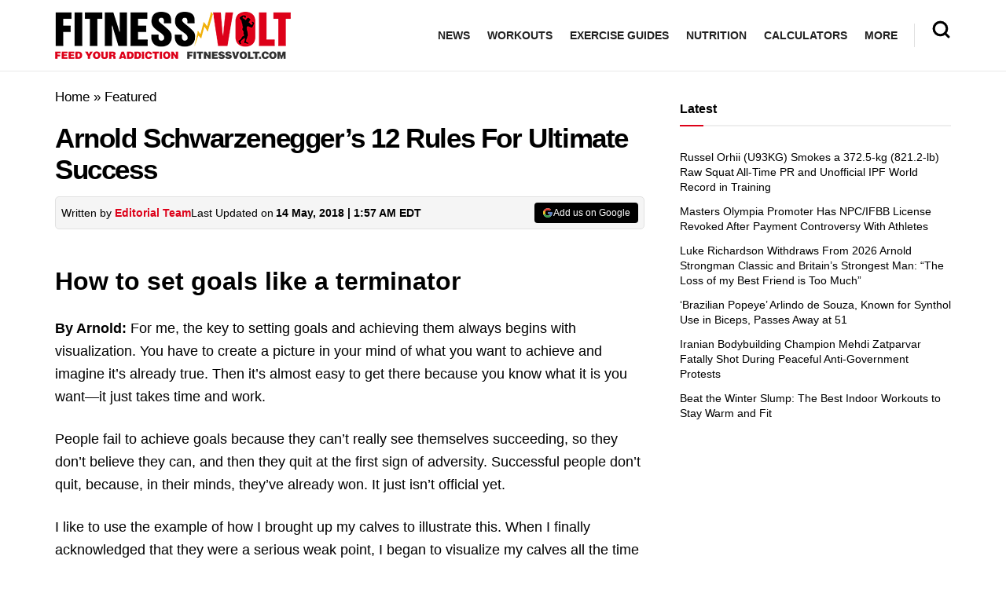

--- FILE ---
content_type: text/css; charset=utf-8
request_url: https://fitnessvolt.com/wp-content/cache/background-css/fitnessvolt.com/wp-content/cache/min/1/wp-content/themes/FitnessVolt/style.css?ver=1760766298&wpr_t=1768430045
body_size: 1323
content:
.jeg_mobile_logo img{width:175px}.tiktok-embed iframe{height:auto}.entry-content .tiktok-embed{border:none;width:100%}.entry-header .jeg_post_title{font-weight:700}.jeg_author_content{color:#000}.entry-content #fbuilder .one_column label,.entry-content #fbuilder .two_column label,.entry-content #fbuilder .three_column label,.entry-content #fbuilder .side_by_side label{width:100%!important}.entry-content .alert p{margin-bottom:10px;margin-top:10px}body{color:#000;font-family:open sans,sans-serif;line-height:1.5}.content-inner{color:#000;font-size:18px;line-height:1.625em;font-weight:400}.entry-content h1,.entry-content h2,.entry-content h3,.entry-content h4,.entry-content h5,.entry-content h6{font-weight:700}.content-inner .jeg_post_category a,.jeg_post_source a,.jeg_post_tags a,.jeg_post_via a{color:#000;padding:10px 15px;font-weight:500}.highlight{background:#000;color:#fff}.leaderboard th,.leaderboard td{padding:5px 5px}.leaderboard tr:nth-child(even){background-color:#f3fbff}.fa-instagram,.xfa-instagram{content:'';background:var(--wpr-bg-ceae72d9-9921-4c9e-bbab-8821af4a45da) no-repeat;height:30px;display:inline-block;width:30px}.fa-linkedin,.xfa-linkedin{content:'';background:var(--wpr-bg-fbdfe035-c575-4786-891f-a72934ccfd98) no-repeat;height:30px;display:inline-block;width:30px}.fa-facebook,.xfa-facebook,.fa-facebook-official,.xfa-facebook-official{content:'';background:var(--wpr-bg-51a5cedb-8636-443b-8bef-772de30e80d8) no-repeat;height:30px;display:inline-block;width:30px}.fa-twitter,.xfa-twitter{content:'';background:var(--wpr-bg-89fec882-d294-4397-b673-2108041c03fc) no-repeat;height:30px;display:inline-block;width:30px}.fa-globe,.xfa-globe{content:'';background:var(--wpr-bg-d34c9f1a-c4cd-4967-bd9c-6327de53c898) no-repeat;height:30px;display:inline-block;width:30px}.jeg_footer_content .textwidget li{margin-top:8px}.jeg_menu_footer li{margin:5px 5px}.jeg_menu_footer li:not(:last-child):after{margin:10px}@media(min-width:768px){.entry-content h2{line-height:42px;margin-top:45px;font-size:1.8em}.entry-content h3{margin-bottom:20px;margin-top:35px}.entry-content h4{margin-bottom:20px;margin-top:25px}.entry-content li{font-size:18px}.entry-content p{margin-bottom:25px;margin-top:25px}}.twitter-tweet{margin:auto}.instagram-media{margin:15px auto!important}.wp-video{text-align:center;margin-left:auto;margin-right:auto}.content-inner .alert{font-size:17px}.entry-content td,.entry-content th{font-size:17px;padding:5px 10px;border:1px solid #eee!important}.jeg_storelist .productlink{font-size:17px;line-height:30px;vertical-align:middle}.jeg_deals a{font-size:20px;color:#e52b0e}.entry-header .jeg_post_meta{color:#000;font-size:14px}.entry-header{margin:0 0 15px}.jeg_featured{margin-bottom:20px}.entry-header .jeg_post_subtitle{color:#000;font-style:italic;margin:5px 0 15px;font-size:20px}.entry-content .pullquote.align-center{margin:1.25em auto;padding:.2em 5%;font-weight:500}.entry-content .pullquote:after,.entry-content .pullquote:before{background:#000}.entry-content blockquote,.entry-content q{color:#000;border-color:#8EC642;font-weight:600}.entry-content table{border-top:4px solid #dc2918!important;word-break:normal;font-size:16px;color:#000;width:-webkit-fill-available}.chosen-container{width:100%!important}.jeg_single_tpl_5 .jeg_fs_content{height:350px}@media (min-width:769px){.jeg_single_tpl_5 .jeg_main_content{width:950px}.jeg_sidebarx{min-width:300px}}@media (max-width:768px){iframe{width:100%}.entry-content table{overflow:scroll;display:block;width:100%}.jeg_singlepage .jeg_breadcrumbs{margin-bottom:1em}}.lwptoc{margin:25px 0px!important}.lwptoc .lwptoc_i{padding:5px 0;width:100%}.lwptoc_header{text-align:left;padding:5px 10px;line-height:1.6;display:inline-block;cursor:pointer;width:auto;color:#fff;background:#202020!important;margin-bottom:0px!important;border-radius:8px 8px 0 0}.lwptoc-baseItems .lwptoc_items{background-color:#fff;border:1px solid #d3d3d3;box-shadow:8px 8px 0 0 #e7e7e7;width:calc(100%-5px);border-radius:0 9px 9px 9px;border-bottom-left-radius:0;margin:0;padding:1rem .5rem 1.5rem 1rem}.lwptoc .lwptoc_i li{font-size:14px}.lwptoc_toggle_label{color:#fff!important}@media (max-width:768px){.lwptoc_header{display:block;width:100%}}@media (min-width:769px){.lwptoc .lwptoc_i .lwptoc_itemWrap{list-style-type:disc;-webkit-columns:2;-moz-columns:2;columns:2;list-style-position:inside}.lwptoc .lwptoc_i .lwptoc_itemWrap .lwptoc_itemWrap{-webkit-columns:1;-moz-columns:1;columns:1}}@media only screen and (min-width:1024px){.jeg_main_content{max-width:calc(100% - 345px)}.jeg_sidebar{min-width:345px}}@media only screen and (max-width:1024px) and (min-width:992px){.jeg_main_content{max-width:calc(100% - 330px)}.jeg_sidebar{min-width:330px}}.entry-content table{border:1px solid #eee}@media only screen and (min-width:768px){.home .elementor-column.elementor-col-66{max-width:calc(100% - 330px)}.home .jeg_sidebarx{min-width:300px!important}}@media only screen and (max-width:359px){.jeg_main_content{padding-left:10px!important;padding-right:10px!important}}.jeg_slider_wrapper .owl-carousel,.jeg_slider_type_2 .jeg_slide_item{height:450px}@media (max-width:768px){.entry-header .jeg_meta_author+.jeg_meta_date:before{margin-right:2px}.jeg_post_meta>div:not(:last-of-type){margin-right:0}.entry-header .meta_left>div:not(:last-of-type){margin-right:2px}}.entry-content .wpcalc input:not([type=submit]){width:100%}@media screen and (min-width:769px),print{.wpcalc .field-label{flex-basis:0%;flex-grow:2;flex-shrink:0;margin-right:1.5rem;text-align:left}}.jeg_desktop_logo{height:90px}.style-summary-bluebox{border:1px solid #cd9b04;box-shadow:8px 8px 0 0 #dba504;width:calc(100%-5px);border-radius:9px;border-bottom-left-radius:0;margin:1.2rem 0;padding:.5rem 1rem;margin-bottom:40px}.style-summary-bluebox h2,.style-summary-bluebox h3,.style-summary-bluebox h4{margin-top:.83em}.style-summary-box{background-color:#e9f1df;border:1px solid #c7e1a6;box-shadow:8px 8px 0 0 #dae7c9;width:calc(100%-5px);border-radius:9px;border-bottom-left-radius:0;margin:1.2rem 0;padding:.5rem 1rem;margin-bottom:40px}#breadcrumbs .breadcrumb_last_link a{color:#000}#breadcrumbs{font-size:17px;margin:0;color:#000}#grow-me-root{display:none!important}